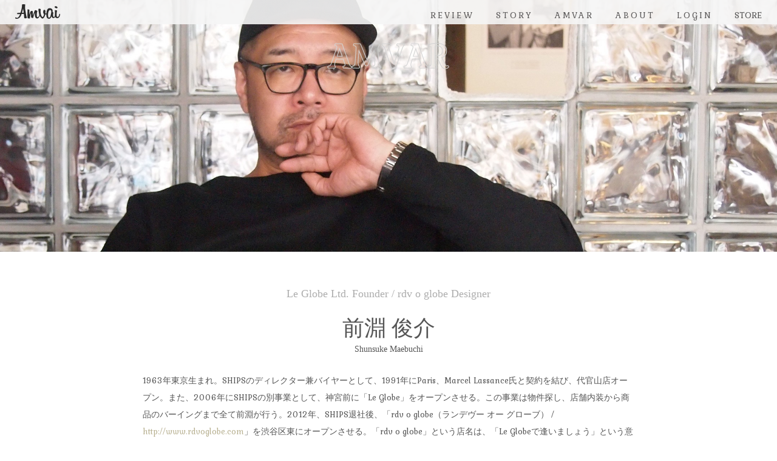

--- FILE ---
content_type: text/html; charset=utf-8
request_url: https://amvai.com/amvar/7?page=2
body_size: 5053
content:
<!doctype html><html lang="ja" xmlns:fb="http://ogp.me/ns/fb#" xmlns:og="http://ogp.me/ns#"><head><meta charset="utf-8"><title>前淵 俊介 | AMVAR | Amvai（アンバイ）</title><meta http-equiv="X-UA-Compatible" content="IE=edge"><meta property="og:title" content="前淵 俊介 | AMVAR | Amvai（アンバイ）"><meta property="og:site_name" content="Amvai（アンバイ） | ちょうどいい、2026年のメンズファッションアイテムを発信"><meta property="og:type" content="website"><meta property="og:url" content="https://amvai.com/amvar/7"><meta property="og:image" content="https://amvai.com/images/upload/2016/04/b330420b3b3201f3f383e757773a2ad8.jpg"><meta property="og:description" content="1963年東京生まれ。SHIPSのディレクター兼バイヤーとして、1991年にParis、Marcel Lassance氏と契約を結び、代官山店オープン。また、2006年にSHIPSの別事業として、神宮前に「Le Globe」をオープンさせる。この事業は物件探し、店舗内装から商品のバーイングまで全て前淵が行う。2012年、SHIPS退社後、「rdv o globe（ランデヴー オー グローブ） / http://www.rdvoglobe.com」を渋谷区東にオープンさせる。「rdv o globe」という店名は、「Le Globeで逢いましょう」という意味で、前淵の「Le Globe」に対するオマージュが込められている。前淵の自分で着たい洋服という観点から輸入商材に加え、オリジナルコレクションを発表。店舗はお客様にゆっくり寛いで頂きながら買い物が出来るようにカフェを併設し、カフェ、アルコール、軽食を提供している。2013年、国内外の有名セレクトショップにコレクションの卸を行う。"><meta name="description" content="1963年東京生まれ。SHIPSのディレクター兼バイヤーとして、1991年にParis、Marcel Lassance氏と契約を結び、代官山店オープン。また、2006年にSHIPSの別事業として、神宮前に「Le Globe」をオープンさせる。この事業は物件探し、店舗内装から商品のバーイングまで全て前淵が行う。2012年、SHIPS退社後、「rdv o globe（ランデヴー オー グローブ） / http://www.rdvoglobe.com」を渋谷区東にオープンさせる。「rdv o globe」という店名は、「Le Globeで逢いましょう」という意味で、前淵の「Le Globe」に対するオマージュが込められている。前淵の自分で着たい洋服という観点から輸入商材に加え、オリジナルコレクションを発表。店舗はお客様にゆっくり寛いで頂きながら買い物が出来るようにカフェを併設し、カフェ、アルコール、軽食を提供している。2013年、国内外の有名セレクトショップにコレクションの卸を行う。"><meta name="keywords" content="前淵 俊介,Shunsuke Maebuchi,Amvai,アンバイ,2026年,メンズ,ファッション"><meta name="author" content="Solflare Inc."><link rel="canonical" href="https://amvai.com/amvar/7/?page=2"><link rel="prev" href="https://amvai.com/amvar/7/?page=1"><link rel="next" href="https://amvai.com/amvar/7/?page=3"><meta name="viewport" content="width=850,user-scalable=no"><meta name="apple-itunes-app" content="app-id=1108815905"><meta name="google-play-app" content="app-id=com.amvai.runway.amvaiAndroid"><link rel="shortcut icon" href="/favicon.ico" type="image/x-icon"><link rel="apple-touch-icon" href="/images/apple-touch-icon.png"><link rel="apple-touch-icon" sizes="57x57" href="/images/apple-touch-icon-57x57.png"><link rel="apple-touch-icon" sizes="72x72" href="/images/apple-touch-icon-72x72.png"><link rel="apple-touch-icon" sizes="76x76" href="/images/apple-touch-icon-76x76.png"><link rel="apple-touch-icon" sizes="114x114" href="/images/apple-touch-icon-114x114.png"><link rel="apple-touch-icon" sizes="120x120" href="/images/apple-touch-icon-120x120.png"><link rel="apple-touch-icon" sizes="144x144" href="/images/apple-touch-icon-144x144.png"><link rel="apple-touch-icon" sizes="152x152" href="/images/apple-touch-icon-152x152.png"><link rel="apple-touch-icon" sizes="180x180" href="/images/apple-touch-icon-180x180.png"><link rel="stylesheet" type="text/css" href="/css/styles.css?1719481621" media="all"><link rel="alternate" type="application/rss+xml" href="/rss/"><script src="//ajax.googleapis.com/ajax/libs/jquery/1.11.1/jquery.min.js"></script><script src="/js/jquery.cookie.min.js"></script><script src="/js/jquery.smartbanner.js"></script><script src="/js/fingerprint2.min.js"></script><script src="/js/common.js"></script><!-- Google tag (gtag.js) --><script async src="https://www.googletagmanager.com/gtag/js?id=G-K283H9T9JP"></script><script>  window.dataLayer = window.dataLayer || [];  function gtag(){dataLayer.push(arguments);}  gtag('js', new Date());  gtag('config', 'G-K283H9T9JP');</script></head><body><div id="overlay" class="overlay"><div id="loginBox" class="login-box"><a href="#" class="close"></a><div class="wrapper"><div class="logo">Fit in Passport</div><p>Fit in Passport に登録することで、あなたにフィットした情報や、Fit in Passport 会員限定のお得な情報をお届けします。</p><ul><li><a href="/login/facebook/" class="btn btn-facebook oauth-login"><i class="icon icon-fb"></i>Facebookで登録・ログイン</a></li><li><a href="/login/twitter/" class="btn btn-twitter oauth-login"><i class="icon icon-tw"></i>Twitterで登録・ログイン</a></li><li><a href="/login/" class="btn oauth-login"><i class="icon icon-email"></i>メールで登録・ログイン</a></li></ul></div></div></div><a href="#" class="pagetop"><span>ページトップへ</span></a><div id="slidemenu"><ul><li><a href="#" class="close">CLOSE</a></li><li><a href="/">HOME</a></li><li><a href="/review/">REVIEW</a></li><li><a href="/story/">STORY</a></li><li><a href="/amvar/">AMVAR</a></li><li><a href="/about/">ABOUT</a></li><li><a href="/login/">LOGIN</a></li><li class="slidemenu__store"><span>STORE</span><div class="inner"><a href="/product/denim-p001em">Amvai Denim P001EM</a><a href="/product/serge-shirts">Serge Linen Shirts</a><a href="/product/coco">COCO</a></div></li></ul></div><div id="header" class="header"><div class="container"><h1><a href="/">Amvai（アンバイ） | ちょうどいい、2026年のメンズファッションアイテムを発信</a></h1><div class="global-nav"><ul><li><a href="#" class="menu">Menu</a></li><li><a href="/review/">REVIEW</a></li><li><a href="/story/">STORY</a></li><Li><a href="/amvar/">AMVAR</a></li><Li><a href="/about/">ABOUT</a></li><li><a href="/login/" class="login-popup">LOGIN</a></li><li class="nav__item__store"><span>STORE</span><div class="inner"><a href="/product/denim-p001em">Amvai Denim P001EM</a><a href="/product/serge-shirts">Serge Linen Shirts</a><a href="/product/coco">COCO</a></div></li></ul></div></div></div><div id="container"><div class="main main-amvar"><div class="page-header page-header-amvar" style="background-image: url(/images/upload/2016/04/b330420b3b3201f3f383e757773a2ad8.jpg)"><h2 class="title title-amvar"><a href="/amvar/">AMVAR</a></h2></div><div class="profile"><div class="container"><h1><span>Le Globe Ltd. Founder / rdv o globe Designer</span>前淵 俊介<span class="name">Shunsuke Maebuchi</span></h1><p>1963年東京生まれ。SHIPSのディレクター兼バイヤーとして、1991年にParis、Marcel Lassance氏と契約を結び、代官山店オープン。また、2006年にSHIPSの別事業として、神宮前に「Le Globe」をオープンさせる。この事業は物件探し、店舗内装から商品のバーイングまで全て前淵が行う。2012年、SHIPS退社後、「rdv o globe（ランデヴー オー グローブ） / <a href="http://www.rdvoglobe.com" target="_blank">http://www.rdvoglobe.com</a>」を渋谷区東にオープンさせる。「rdv o globe」という店名は、「Le Globeで逢いましょう」という意味で、前淵の「Le Globe」に対するオマージュが込められている。前淵の自分で着たい洋服という観点から輸入商材に加え、オリジナルコレクションを発表。店舗はお客様にゆっくり寛いで頂きながら買い物が出来るようにカフェを併設し、カフェ、アルコール、軽食を提供している。2013年、国内外の有名セレクトショップにコレクションの卸を行う。</p></div></div><div class="container"><div class="posts posts-390"><ul><li><a href="/story/1133"><div class="image"><img src="/api/image/square/570/images/upload/2022/07/233c92cbf73f51c5e4b153845c3074b9.jpg" alt="rdv o globe + GUYROVER  Trunk show"><div class="author">Shunsuke Maebuchi</div></div><div class="content"><h4>rdv o globe + GUYROVER  Trunk show</h4></div></a></li><li><a href="/story/1114"><div class="image"><img src="/api/image/square/570/images/upload/2022/05/bf25aa2ca37b90956ecfb5b92ef86044.jpg" alt="&quot;rdv o globe&quot; in 盛岡"><div class="author">Shunsuke Maebuchi</div></div><div class="content"><h4>&quot;rdv o globe&quot; in 盛岡</h4></div></a></li><li><a href="/story/1108"><div class="image"><img src="/api/image/square/570/images/upload/2022/04/aa1d90ffc9d4175950d5171232525bea.jpg" alt="rdv o Kumamoto"><div class="author">Shunsuke Maebuchi</div></div><div class="content"><h4>rdv o Kumamoto</h4></div></a></li><li><a href="/story/1101"><div class="image"><img src="/api/image/square/570/images/upload/2022/03/3fe50504f2bbb4fd4fe5dc4bb6925d0b.jpg" alt="&quot;rdv o globe&quot; 10 years"><div class="author">Shunsuke Maebuchi</div></div><div class="content"><h4>&quot;rdv o globe&quot; 10 years</h4></div></a></li><li><a href="/story/755"><div class="image"><img src="/api/image/square/570/images/upload/2018/09/330beeb5142a06692882784750ec19b3.jpg" alt="&quot;AKHA PEOPLES&quot; Vintage Silver Jewelry Fair"><div class="author">Shunsuke Maebuchi</div></div><div class="content"><h4>&quot;AKHA PEOPLES&quot; Vintage Silver Jewelry Fair</h4></div></a></li><li><a href="/review/138/733"><div class="image"><img src="/api/image/square/570/images/upload/2018/07/229bccab83a022c84002bcdae96ceff7.jpg" alt="毎シーズン買ってしまうバック"><div class="author">Shunsuke Maebuchi</div></div><div class="content"><h4><span>魅惑の鞄</span>毎シーズン買ってしまうバック</h4></div></a></li><li><a href="/review/135/703"><div class="image"><img src="/api/image/square/570/images/upload/2018/05/7a2f524bb1201c9f63684dd458e80206.jpg" alt="New Chris Pantalon // rdv o globe"><div class="author">Shunsuke Maebuchi</div></div><div class="content"><h4><span>ギリギリのボトムス</span>New Chris Pantalon // rdv o globe</h4></div></a></li><li><a href="/story/716"><div class="image"><img src="/api/image/square/570/images/upload/2018/06/92a876fcfeec56a8704bf7ef76b65566.jpg" alt="HEAVY MELTON BAG"><div class="author">Shunsuke Maebuchi</div></div><div class="content"><h4>HEAVY MELTON BAG</h4></div></a></li><li><a href="/review/134/700"><div class="image"><img src="/api/image/square/570/images/upload/2018/05/22e8deca906f67bc9129afac3c9dca0e.jpg" alt="あの匂い ？？？"><div class="author">Shunsuke Maebuchi</div></div><div class="content"><h4><span>XX年のヴィンテージ</span>あの匂い ？？？</h4></div></a></li><li><a href="/story/708"><div class="image"><img src="/api/image/square/570/images/upload/2018/06/f536e15aecb7d2be9494206345d17011.jpg" alt="“rdv o globe”  2019SS collection"><div class="author">Shunsuke Maebuchi</div></div><div class="content"><h4>“rdv o globe”  2019SS collection</h4></div></a></li><li><a href="/review/133/690"><div class="image"><img src="/api/image/square/570/images/upload/2018/05/fb3d188e6a30b5bad85a2019c5959309.jpg" alt="誰か止めてくれ！"><div class="author">Shunsuke Maebuchi</div></div><div class="content"><h4><span>コンセプト オブ スニーカー</span>誰か止めてくれ！</h4></div></a></li><li><a href="/story/704"><div class="image"><img src="/api/image/square/570/images/upload/2018/05/81f49d942450f120c1495ac91c363c0a.jpg" alt="ARCH STYLE"><div class="author">Shunsuke Maebuchi</div></div><div class="content"><h4>ARCH STYLE</h4></div></a></li><li><a href="/review/129/688"><div class="image"><img src="/api/image/square/570/images/upload/2018/05/fd5c7722a690deee1690b714e82b6331.jpg" alt="埃まみれの Library"><div class="author">Shunsuke Maebuchi</div></div><div class="content"><h4><span>傍にある本</span>埃まみれの Library</h4></div></a></li><li><a href="/review/132/687"><div class="image"><img src="/api/image/square/570/images/upload/2018/05/8bd3d4143457c352f2adfeddd34a3922.jpg" alt="Jack Daniel&#039;s"><div class="author">Shunsuke Maebuchi</div></div><div class="content"><h4><span>俺が想うデニム</span>Jack Daniel&#039;s</h4></div></a></li><li><a href="/story/689"><div class="image"><img src="/api/image/square/570/images/upload/2018/05/4847c3244da52b442c911541d75aa03e.jpg" alt="North Works Custom Order Fair"><div class="author">Shunsuke Maebuchi</div></div><div class="content"><h4>North Works Custom Order Fair</h4></div></a></li></ul></div></div><div class="pager"><ul><li class="prev"><a href="/amvar/7?page=1">&lt;</a></li><li><a href="/amvar/7?page=1">1</a></li><li class="current"><a href="/amvar/7?page=2">2</a></li><li><a href="/amvar/7?page=3">3</a></li><li><a href="/amvar/7?page=4">4</a></li><li><a href="/amvar/7?page=5">5</a></li><li class="next"><a href="/amvar/7?page=3">&gt;</a></li></ul></div><div class="container"><div class="reviews"><h3 class="title title-review"><a href="/review/">REVIEW</a></h3><ul><li><a href="/review/157"><div class="image"><img src="/api/image/crop/1620x800/images/upload/2020/01/cf0727ce7ab2ab2cf240894a4bfbad40.jpg" alt="手元で馴染んだオーダー品"></div><div class="content"><div class="wrapper"><h4>手元で馴染んだオーダー品</h4><p>「オーダーしたからこそ馴染んだ」と思えたもの、そんなモノが男にはある。AMVERが選んだオーダー品はどんなものなのか。</p></div><div class="readmore">Read More</div></div></a></li><li><a href="/review/155"><div class="image"><img src="/api/image/crop/1620x800/images/upload/2019/08/e02434325f417186bf678c09a07c5f04.jpg" alt="着られない服"></div><div class="content"><div class="wrapper"><h4>着られない服</h4><p>買ったけれど着ない服、いまとなっては着ない服、袖を通すことができない服……。1900年初頭にフランスで作られたリネンシャツ、Trout manのシャンブレーシャツ、貴重なポパイのTシャツなど、AMVARたちの「着られない服」。</p></div><div class="readmore">Read More</div></div></a></li><li><a href="/review/154"><div class="image"><img src="/api/image/crop/1620x800/images/upload/2019/07/3ee9d30822332f25aa66f11495b0fc78.jpg" alt="雨の日のスタイル"></div><div class="content"><div class="wrapper"><h4>雨の日のスタイル</h4><p>90年代のゴムバンド Swatch、織り糸に水を弾く機能を持たせたエピックナイロンのシリーズ、ウィリス＆ガイガーのブッシュポプリン製サファリジャケット……AMVARたちの雨の日のスタイル</p></div><div class="readmore">Read More</div></div></a></li><li><a href="/review/152"><div class="image"><img src="/api/image/crop/1620x800/images/upload/2019/04/bb70ea0a4cb8921902ded061d3794946.jpg" alt="春のセットアップ"></div><div class="content"><div class="wrapper"><h4>春のセットアップ</h4><p>80年代リバイバルのアルマーニのスーツ、春の曇天にはぴったりな“グレージュ”、そしてデニム。AMVERたちが手にした春のセットアップ。</p></div><div class="readmore">Read More</div></div></a></li></ul><div class="more"><a href="/review/">More Review</a></div></div><div class="posts posts-nowrap"><h3 class="title title-story"><a href="/story/">STORY</a></h3><ul><li><a href="/story/1261"><div class="image"><img src="/api/image/square/570/images/upload/2025/10/fa202c70e2887261e300b8389b93354a.jpg" alt="あえて反逆しない"><div class="author">Satoshi Tsuruta</div></div><div class="content"><h4>あえて反逆しない</h4></div></a></li><li><a href="/story/1258"><div class="image"><img src="/api/image/square/570/images/upload/2025/06/c53ae382a50c2eb3eef5eaf7acf5168d.jpg" alt="半袖のブルース"><div class="author">Satoshi Tsuruta</div></div><div class="content"><h4>半袖のブルース</h4></div></a></li><li><a href="/story/1257"><div class="image"><img src="/api/image/square/570/images/upload/2025/05/a635dc84b3299fddff3a5e40be807245.jpg" alt="タブカラーシャツは謎だ。"><div class="author">Satoshi Tsuruta</div></div><div class="content"><h4>タブカラーシャツは謎だ。</h4></div></a></li><li><a href="/story/1256"><div class="image"><img src="/api/image/square/570/images/upload/2025/03/f067d87830de7a5eae465c72305d7e85.jpg" alt="ブルー＆ホワイト＆モア"><div class="author">Satoshi Tsuruta</div></div><div class="content"><h4>ブルー＆ホワイト＆モア</h4></div></a></li></ul><div class="more"><a href="/story/">More Story</a></div></div></div></div><div class="footer"><div class="container"><ul class="social"><li><a href="https://www.facebook.com/amvai/" class="facebook" target="_blank">Facebook</a></li><li><a href="https://twitter.com/amvai_com" class="twitter" target="_blank">Facebook</a></li><li><a href="https://www.instagram.com/amvai_com/" class="instagram" target="_blank">Instagram</a></li></ul><div class="app"><p>Amvaiの最新情報やアプリ限定情報を<span>お届けします。</span></p><ul><li class="appstore"><a href="https://itunes.apple.com/jp/app/amvai-mens-fashion-magagine/id1108815905" target="_blank"><img src="/images/appstore@2x.png" alt="Available on the App Store"></a></li><li class="googleplay"><a href="https://play.google.com/store/apps/details?id=com.amvai.runway.amvaiAndroid" target="_blank"><img src="/images/googleplay@2x.png" alt="GET IT ON Google play"></a></li></ul></div><ul><li><a href="/privacypolicy/">プライバシーポリシー</a></li><li><a href="/terms/">利用規約</a></li></ul><p>Copyright &copy; 2016 Solflare Inc.</p><p class="runway"><a href="https://solflare.co.jp/runway/" target="_blank">on RUNWAY</a></p></div></div></div></body></html>

--- FILE ---
content_type: application/javascript
request_url: https://amvai.com/js/common.js
body_size: 839
content:
var pageSlide = {
	open: function(e) {
		e.preventDefault();
		$('#container,#header,#slidemenu').addClass('show');
		$('html,body').css({
			'height' : '100%', 
			'overflow' : 'hidden'
		});
	}, 
	close: function(e) {
		e.preventDefault();
		$('#container,#header,#slidemenu').removeClass('show');
		$('html,body').css({
			'height' : 'auto', 
			'overflow-y' : 'scroll'
		});
	}, 
	init: function() {
		$('#slidemenu a.close').on('touchstart click', function(e) {
			pageSlide.close(e);
		});
		$('#header a.menu').on('touchstart click', function(e) {
			pageSlide.open(e);
		});
	}
}

$(window).scroll(function () {
	if ($(this).scrollTop() > 10) {
		$('#smartbanner').css('display', 'none');
	}
	
	if ($(this).scrollTop() > 100) {
		$('a.pagetop').fadeIn();
	} else {
		$('a.pagetop').fadeOut();
	}
});

$(function(){
	$('a').on('click', function(event) {
		var category = $(this).parents().map(function () {
			if (this.className != '') {
				return this.className;
			}
		}).get().reverse().join('>');
		var label  = $(this).text() ? $(this).text() : $(this).children('img').attr('alt');
		var action = 'click';
		ga('send', 'event', category, action, label);
	});
	
	pageSlide.init();
	
	$('.pagetop').on('click', function() {
		$('body,html').animate({scrollTop: 0}, 400, 'swing');
		return false;
	});
	
	$('.login-popup').on('click', function() {
		$('#overlay').css('height', $(document).height());
		$('#loginBox, #overlay').css('display', 'block');
		$('#loginBox').css('top', $(window).scrollTop()+($(window).height()-678)/2);
		return false;
	});
	
	$('#loginBox a.close').on('click', function(){
		$('#loginBox, #overlay').css('display', 'none');
		return false;
	});
	
	if ($(window).width() <= 640) {
		$('img.responsive').each(function() {
			$(this).attr('src', $(this).attr('src').replace('.jpg', '_sp.jpg'));
		});
	}
	
	$('.oauth-login').on('click', function() {
		if ($(window).width() > 640) {
			var left = Number($(window).width()-480);
			var top  = 40;
			var features = "width=480,height=680,top=" + top + ",left=" + left + ",menubar=no,location=yes,resizable=yes,scrollbars=yes,status=no";
			window.open($(this).attr('href'),'oauthlogin', features);
			return false;
		}
	});
	
	$.smartbanner({title:'Amvai',author:'Solflare Inc.',button:'見る', price:'無料'});
});

